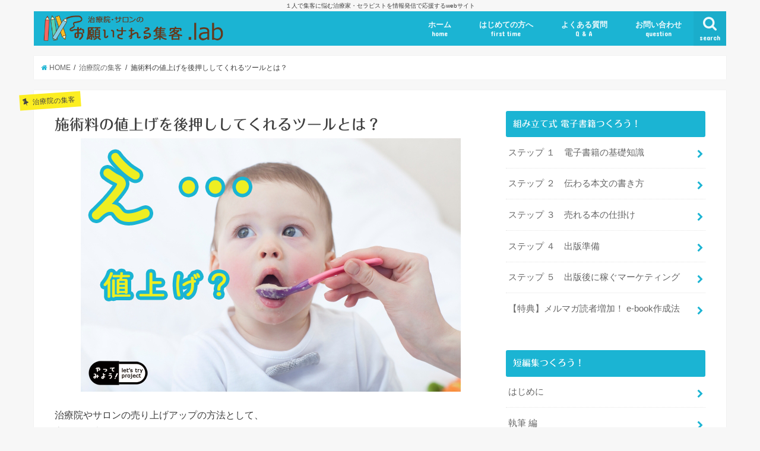

--- FILE ---
content_type: text/html; charset=UTF-8
request_url: https://cotoba.kireinomi.com/neage/
body_size: 15288
content:
<!doctype html>
<!--[if lt IE 7]><html lang="ja" class="no-js lt-ie9 lt-ie8 lt-ie7"><![endif]-->
<!--[if (IE 7)&!(IEMobile)]><html lang="ja" class="no-js lt-ie9 lt-ie8"><![endif]-->
<!--[if (IE 8)&!(IEMobile)]><html lang="ja" class="no-js lt-ie9"><![endif]-->
<!--[if gt IE 8]><!--> <html lang="ja" class="no-js"><!--<![endif]-->

<head>
<meta charset="utf-8">
<meta http-equiv="X-UA-Compatible" content="IE=edge">
	
<meta name="google-site-verification" content="N7j_N4rdFmaqj7F0gxJxHoLUHodX1J52ehPiu-nso0k" />	
	
<title>施術料の値上げを後押ししてくれるツールとは？ | 治療院・サロンの【お願いされる集客】研究所</title>
<meta name="HandheldFriendly" content="True">
<meta name="MobileOptimized" content="320">
<meta name="viewport" content="width=device-width, initial-scale=1"/>

<link rel="apple-touch-icon" href="https://cotoba.kireinomi.com/wp-content/uploads/2017/12/6a434ef58c1b92efed051fcc78b78024.png"><link rel="icon" href="https://cotoba.kireinomi.com/wp-content/uploads/2017/12/5303738c079f9d417379c4daafdec5ff.png">
<link rel="pingback" href="https://cotoba.kireinomi.com/xmlrpc.php">

<!--[if IE]>
<link rel="shortcut icon" href="https://cotoba.kireinomi.com/wp-content/uploads/2017/12/a6cb2a035cc06d41a0a850512888578a.png"><![endif]-->
<!--[if lt IE 9]>
<script src="//html5shiv.googlecode.com/svn/trunk/html5.js"></script>
<script src="//css3-mediaqueries-js.googlecode.com/svn/trunk/css3-mediaqueries.js"></script>
<![endif]-->




<!-- All in One SEO Pack 2.5 by Michael Torbert of Semper Fi Web Design[515,570] -->
<meta name="description"  content="治療院やサロンの売り上げを上げる方法のひとつが、施術料の値上げ。でも、今までの料金から上げるとき、ちょっとビビりますよね。 施術料の値上げをするとき、いちばん大事なのは、顧客と先生本人が納得のいく『根拠』を明確にしておくこと。そして値上げ直後のヒマな時間に、集客の戦略を立てて行動すること。 この記事では、治療院の施術料を値上げする方法を、自分の経験をふまえて分かりやすくお伝えします。" />

<link rel="canonical" href="https://cotoba.kireinomi.com/neage/" />
<!-- /all in one seo pack -->
<link rel='dns-prefetch' href='//webfonts.xserver.jp' />
<link rel='dns-prefetch' href='//ajax.googleapis.com' />
<link rel='dns-prefetch' href='//fonts.googleapis.com' />
<link rel='dns-prefetch' href='//maxcdn.bootstrapcdn.com' />
<link rel='dns-prefetch' href='//s.w.org' />
<link rel="alternate" type="application/rss+xml" title="治療院・サロンの【お願いされる集客】研究所 &raquo; フィード" href="https://cotoba.kireinomi.com/feed/" />
<link rel="alternate" type="application/rss+xml" title="治療院・サロンの【お願いされる集客】研究所 &raquo; コメントフィード" href="https://cotoba.kireinomi.com/comments/feed/" />
<!-- This site uses the Google Analytics by MonsterInsights plugin v7.0.5 - Using Analytics tracking - https://www.monsterinsights.com/ -->
<script type="text/javascript" data-cfasync="false">
	var mi_track_user = true;
	
	var disableStr = 'ga-disable-UA-79498836-2';

	/* Function to detect opted out users */
	function __gaTrackerIsOptedOut() {
		return document.cookie.indexOf(disableStr + '=true') > -1;
	}

	/* Disable tracking if the opt-out cookie exists. */
	if ( __gaTrackerIsOptedOut() ) {
		window[disableStr] = true;
	}

	/* Opt-out function */
	function __gaTrackerOptout() {
	  document.cookie = disableStr + '=true; expires=Thu, 31 Dec 2099 23:59:59 UTC; path=/';
	  window[disableStr] = true;
	}
	
	if ( mi_track_user ) {
		(function(i,s,o,g,r,a,m){i['GoogleAnalyticsObject']=r;i[r]=i[r]||function(){
			(i[r].q=i[r].q||[]).push(arguments)},i[r].l=1*new Date();a=s.createElement(o),
			m=s.getElementsByTagName(o)[0];a.async=1;a.src=g;m.parentNode.insertBefore(a,m)
		})(window,document,'script','//www.google-analytics.com/analytics.js','__gaTracker');

		__gaTracker('create', 'UA-79498836-2', 'auto');
		__gaTracker('set', 'forceSSL', true);
		__gaTracker('require', 'displayfeatures');
		__gaTracker('require', 'linkid', 'linkid.js');
		__gaTracker('send','pageview');
	} else {
		console.log( "" );
		(function() {
			/* https://developers.google.com/analytics/devguides/collection/analyticsjs/ */
			var noopfn = function() {
				return null;
			};
			var noopnullfn = function() {
				return null;
			};
			var Tracker = function() {
				return null;
			};
			var p = Tracker.prototype;
			p.get = noopfn;
			p.set = noopfn;
			p.send = noopfn;
			var __gaTracker = function() {
				var len = arguments.length;
				if ( len === 0 ) {
					return;
				}
				var f = arguments[len-1];
				if ( typeof f !== 'object' || f === null || typeof f.hitCallback !== 'function' ) {
					console.log( 'Not running function __gaTracker(' + arguments[0] + " ....) because you\'re not being tracked. ");
					return;
				}
				try {
					f.hitCallback();
				} catch (ex) {

				}
			};
			__gaTracker.create = function() {
				return new Tracker();
			};
			__gaTracker.getByName = noopnullfn;
			__gaTracker.getAll = function() {
				return [];
			};
			__gaTracker.remove = noopfn;
			window['__gaTracker'] = __gaTracker;
		})();
		}
</script>
<!-- / Google Analytics by MonsterInsights -->
		<script type="text/javascript">
			window._wpemojiSettings = {"baseUrl":"https:\/\/s.w.org\/images\/core\/emoji\/11\/72x72\/","ext":".png","svgUrl":"https:\/\/s.w.org\/images\/core\/emoji\/11\/svg\/","svgExt":".svg","source":{"concatemoji":"https:\/\/cotoba.kireinomi.com\/wp-includes\/js\/wp-emoji-release.min.js"}};
			!function(e,a,t){var n,r,o,i=a.createElement("canvas"),p=i.getContext&&i.getContext("2d");function s(e,t){var a=String.fromCharCode;p.clearRect(0,0,i.width,i.height),p.fillText(a.apply(this,e),0,0);e=i.toDataURL();return p.clearRect(0,0,i.width,i.height),p.fillText(a.apply(this,t),0,0),e===i.toDataURL()}function c(e){var t=a.createElement("script");t.src=e,t.defer=t.type="text/javascript",a.getElementsByTagName("head")[0].appendChild(t)}for(o=Array("flag","emoji"),t.supports={everything:!0,everythingExceptFlag:!0},r=0;r<o.length;r++)t.supports[o[r]]=function(e){if(!p||!p.fillText)return!1;switch(p.textBaseline="top",p.font="600 32px Arial",e){case"flag":return s([55356,56826,55356,56819],[55356,56826,8203,55356,56819])?!1:!s([55356,57332,56128,56423,56128,56418,56128,56421,56128,56430,56128,56423,56128,56447],[55356,57332,8203,56128,56423,8203,56128,56418,8203,56128,56421,8203,56128,56430,8203,56128,56423,8203,56128,56447]);case"emoji":return!s([55358,56760,9792,65039],[55358,56760,8203,9792,65039])}return!1}(o[r]),t.supports.everything=t.supports.everything&&t.supports[o[r]],"flag"!==o[r]&&(t.supports.everythingExceptFlag=t.supports.everythingExceptFlag&&t.supports[o[r]]);t.supports.everythingExceptFlag=t.supports.everythingExceptFlag&&!t.supports.flag,t.DOMReady=!1,t.readyCallback=function(){t.DOMReady=!0},t.supports.everything||(n=function(){t.readyCallback()},a.addEventListener?(a.addEventListener("DOMContentLoaded",n,!1),e.addEventListener("load",n,!1)):(e.attachEvent("onload",n),a.attachEvent("onreadystatechange",function(){"complete"===a.readyState&&t.readyCallback()})),(n=t.source||{}).concatemoji?c(n.concatemoji):n.wpemoji&&n.twemoji&&(c(n.twemoji),c(n.wpemoji)))}(window,document,window._wpemojiSettings);
		</script>
		<style type="text/css">
img.wp-smiley,
img.emoji {
	display: inline !important;
	border: none !important;
	box-shadow: none !important;
	height: 1em !important;
	width: 1em !important;
	margin: 0 .07em !important;
	vertical-align: -0.1em !important;
	background: none !important;
	padding: 0 !important;
}
</style>
<link rel='stylesheet' id='contact-form-7-css'  href='https://cotoba.kireinomi.com/wp-content/plugins/contact-form-7/includes/css/styles.css' type='text/css' media='all' />
<link rel='stylesheet' id='toc-screen-css'  href='https://cotoba.kireinomi.com/wp-content/plugins/table-of-contents-plus/screen.min.css' type='text/css' media='all' />
<link rel='stylesheet' id='style-css'  href='https://cotoba.kireinomi.com/wp-content/themes/jstork/style.css' type='text/css' media='all' />
<link rel='stylesheet' id='child-style-css'  href='https://cotoba.kireinomi.com/wp-content/themes/jstork_custom/style.css' type='text/css' media='all' />
<link rel='stylesheet' id='slick-css'  href='https://cotoba.kireinomi.com/wp-content/themes/jstork/library/css/slick.css' type='text/css' media='all' />
<link rel='stylesheet' id='shortcode-css'  href='https://cotoba.kireinomi.com/wp-content/themes/jstork/library/css/shortcode.css' type='text/css' media='all' />
<link rel='stylesheet' id='gf_Concert-css'  href='//fonts.googleapis.com/css?family=Concert+One' type='text/css' media='all' />
<link rel='stylesheet' id='gf_Lato-css'  href='//fonts.googleapis.com/css?family=Lato' type='text/css' media='all' />
<link rel='stylesheet' id='fontawesome-css'  href='//maxcdn.bootstrapcdn.com/font-awesome/4.6.0/css/font-awesome.min.css' type='text/css' media='all' />
<link rel='stylesheet' id='remodal-css'  href='https://cotoba.kireinomi.com/wp-content/themes/jstork/library/css/remodal.css' type='text/css' media='all' />
<script type='text/javascript' src='//ajax.googleapis.com/ajax/libs/jquery/1.12.4/jquery.min.js'></script>
<script type='text/javascript' src='//webfonts.xserver.jp/js/xserver.js'></script>
<script type='text/javascript'>
/* <![CDATA[ */
var monsterinsights_frontend = {"js_events_tracking":"true","is_debug_mode":"false","download_extensions":"doc,exe,js,pdf,ppt,tgz,zip,xls","inbound_paths":"","home_url":"https:\/\/cotoba.kireinomi.com","track_download_as":"event","internal_label":"int","hash_tracking":"false"};
/* ]]> */
</script>
<script type='text/javascript' src='https://cotoba.kireinomi.com/wp-content/plugins/google-analytics-for-wordpress/assets/js/frontend.min.js'></script>
<link rel='https://api.w.org/' href='https://cotoba.kireinomi.com/wp-json/' />
<link rel="EditURI" type="application/rsd+xml" title="RSD" href="https://cotoba.kireinomi.com/xmlrpc.php?rsd" />
<link rel="wlwmanifest" type="application/wlwmanifest+xml" href="https://cotoba.kireinomi.com/wp-includes/wlwmanifest.xml" /> 
<link rel='prev' title='電子書籍で集客するなら【 １位を獲ろう 】' href='https://cotoba.kireinomi.com/ebook-syuukyaku-posison/' />
<link rel='next' title='電子書籍で【顧客教育】すれば集客しやすい' href='https://cotoba.kireinomi.com/ebook-kyouiku/' />

<link rel='shortlink' href='https://cotoba.kireinomi.com/?p=2814' />
<link rel="alternate" type="application/json+oembed" href="https://cotoba.kireinomi.com/wp-json/oembed/1.0/embed?url=https%3A%2F%2Fcotoba.kireinomi.com%2Fneage%2F" />
<link rel="alternate" type="text/xml+oembed" href="https://cotoba.kireinomi.com/wp-json/oembed/1.0/embed?url=https%3A%2F%2Fcotoba.kireinomi.com%2Fneage%2F&#038;format=xml" />
    <script type="text/javascript">
    (function(){
            var t = function(){
                window._pt_sp_2 = [];
                _pt_sp_2.push('setAccount,5c73990f');
                var _protocol = (("https:" == document.location.protocol) ? " https://" : " http://");
                (function() {
                    var atag = document.createElement('script'); atag.type = 'text/javascript'; atag.async = true;
                    atag.src = _protocol + 'js.ptengine.com/pta.js';
                    var stag = document.createElement('script'); stag.type = 'text/javascript'; stag.async = true;
                    stag.src = _protocol + 'js.ptengine.com/pts.js';
                    var s = document.getElementsByTagName('script')[0]; 
                    s.parentNode.insertBefore(atag, s);s.parentNode.insertBefore(stag, s);
                })();
            }
            if(window.attachEvent){
                window.attachEvent("onload",t);
            }else if(window.addEventListener){
                window.addEventListener("load",t,false);
            }else{
                t();
            }
        })();
    </script>
<style type='text/css'>h1,h2,h3,.entry-title{ font-family: "丸フォーク M";}h4,h5,h6{ font-family: "丸フォーク M";}</style><style type="text/css">
body{color: #3E3E3E;}
a,#breadcrumb li a i{color: #1bb4d3;}
a:hover{color: #e69b9b;}
.article-footer .post-categories li a,.article-footer .tags a{  background: #1bb4d3;  border:1px solid #1bb4d3;}
.article-footer .tags a{color:#1bb4d3; background: none;}
.article-footer .post-categories li a:hover,.article-footer .tags a:hover{ background:#e69b9b;  border-color:#e69b9b;}
input[type="text"],input[type="password"],input[type="datetime"],input[type="datetime-local"],input[type="date"],input[type="month"],input[type="time"],input[type="week"],input[type="number"],input[type="email"],input[type="url"],input[type="search"],input[type="tel"],input[type="color"],select,textarea,.field { background-color: #ffffff;}
/*ヘッダー*/
.header{color: #ffffff;}
.header.bg,.header #inner-header,.menu-sp{background: #1bb4d3;}
#logo a{color: #eeee22;}
#g_nav .nav li a,.nav_btn,.menu-sp a,.menu-sp a,.menu-sp > ul:after{color: #edf9fc;}
#logo a:hover,#g_nav .nav li a:hover,.nav_btn:hover{color:#eeeeee;}
@media only screen and (min-width: 768px) {
.nav > li > a:after{background: #eeeeee;}
.nav ul {background: #666666;}
#g_nav .nav li ul.sub-menu li a{color: #f7f7f7;}
}
@media only screen and (max-width: 1165px) {
.site_description{
background: #1bb4d3;
color: #ffffff;
}
}
/*メインエリア*/
#inner-content,#breadcrumb{background: #ffffff}
.top-post-list .post-list:before{background: #1bb4d3;}
.widget li a:after{color: #1bb4d3;}
/* 投稿ページ見出し */
.entry-content h2,.widgettitle{background: #1bb4d3; color: #ffffff;}
.entry-content h3{border-color: #1bb4d3;}
.h_boader .entry-content h2{border-color: #1bb4d3; color: #3E3E3E;}
.h_balloon .entry-content h2:after{border-top-color: #1bb4d3;}
/* リスト要素 */
.entry-content ul li:before{ background: #1bb4d3;}
.entry-content ol li:before{ background: #1bb4d3;}
/* カテゴリーラベル */
.post-list-card .post-list .eyecatch .cat-name,.top-post-list .post-list .eyecatch .cat-name,.byline .cat-name,.single .authorbox .author-newpost li .cat-name,.related-box li .cat-name,.carouselwrap .cat-name,.eyecatch .cat-name{background: #fcee21; color:  #444444;}
/* ランキングバッジ */
ul.wpp-list li a:before{background: #1bb4d3; color: #ffffff;}
/* アーカイブのボタン */
.readmore a{border:1px solid #1bb4d3;color:#1bb4d3;}
.readmore a:hover{background:#1bb4d3;color:#fff;}
/* ボタンの色 */
.btn-wrap a{background: #1bb4d3;border: 1px solid #1bb4d3;}
.btn-wrap a:hover{background: #e69b9b;border-color: #e69b9b;}
.btn-wrap.simple a{border:1px solid #1bb4d3;color:#1bb4d3;}
.btn-wrap.simple a:hover{background:#1bb4d3;}
/* コメント */
.blue-btn, .comment-reply-link, #submit { background-color: #1bb4d3; }
.blue-btn:hover, .comment-reply-link:hover, #submit:hover, .blue-btn:focus, .comment-reply-link:focus, #submit:focus {background-color: #e69b9b; }
/* サイドバー */
#sidebar1{color: #444444;}
.widget a{text-decoration:none; color:#666666;}
.widget a:hover{color:#999999;}
/*フッター*/
#footer-top.bg,#footer-top .inner,.cta-inner{background-color: #666666; color: #CACACA;}
.footer a,#footer-top a{color: #f7f7f7;}
#footer-top .widgettitle{color: #CACACA;}
.footer.bg,.footer .inner {background-color: #666666;color: #CACACA;}
.footer-links li a:before{ color: #1bb4d3;}
/* ページネーション */
.pagination a, .pagination span,.page-links a{border-color: #1bb4d3; color: #1bb4d3;}
.pagination .current,.pagination .current:hover,.page-links ul > li > span{background-color: #1bb4d3; border-color: #1bb4d3;}
.pagination a:hover, .pagination a:focus,.page-links a:hover, .page-links a:focus{background-color: #1bb4d3; color: #fff;}
</style>
<style type="text/css">.broken_link, a.broken_link {
	text-decoration: line-through;
}</style><link rel="icon" href="https://cotoba.kireinomi.com/wp-content/uploads/2017/12/3a65035d38879b008f5516da29e3c6ec-150x150.png" sizes="32x32" />
<link rel="icon" href="https://cotoba.kireinomi.com/wp-content/uploads/2017/12/3a65035d38879b008f5516da29e3c6ec.png" sizes="192x192" />
<link rel="apple-touch-icon-precomposed" href="https://cotoba.kireinomi.com/wp-content/uploads/2017/12/3a65035d38879b008f5516da29e3c6ec.png" />
<meta name="msapplication-TileImage" content="https://cotoba.kireinomi.com/wp-content/uploads/2017/12/3a65035d38879b008f5516da29e3c6ec.png" />
		<style type="text/css" id="wp-custom-css">
			/*

*/
body{font-family:"メイリオ", "Hiragino Kaku Gothic ProN", sans-serif;}
#formtable input[type="text"] {
	display: inline-block;
}

#formtable input[type="text"] {
	min-width: 30%;
}

@media only screen and (max-width: 480px) {
    #formtable input[type="text"] {
	    min-width: 60%;
    }
}

body.single,
body.page {
	font-size: 103%;
}

#container .entry-content a {
    color: #0033cc;
}

/* マウスオンしたときの色 */
#container .entry-content a:hover {
    color: #dd3333;
}
		</style>
		
<!-- Facebook Pixel Code -->
<script>
  !function(f,b,e,v,n,t,s)
  {if(f.fbq)return;n=f.fbq=function(){n.callMethod?
  n.callMethod.apply(n,arguments):n.queue.push(arguments)};
  if(!f._fbq)f._fbq=n;n.push=n;n.loaded=!0;n.version='2.0';
  n.queue=[];t=b.createElement(e);t.async=!0;
  t.src=v;s=b.getElementsByTagName(e)[0];
  s.parentNode.insertBefore(t,s)}(window, document,'script',
  'https://connect.facebook.net/en_US/fbevents.js');
  fbq('init', '1115754828576454');
  fbq('track', 'PageView');
</script>
<noscript><img height="1" width="1" style="display:none"
  src="https://www.facebook.com/tr?id=1115754828576454&ev=PageView&noscript=1"
/></noscript>
<!-- End Facebook Pixel Code -->

	
</head>

<body class="post-template-default single single-post postid-2814 single-format-standard">
<div id="container" class="  date_off">

<p class="site_description">１人で集客に悩む治療家・セラピストを情報発信で応援するwebサイト</p><header class="header animated fadeIn  " role="banner">
<div id="inner-header" class="wrap cf">
<div id="logo" class="gf fs_m">
<p class="h1 img"><a href="https://cotoba.kireinomi.com"><img src="https://cotoba.kireinomi.com/wp-content/uploads/2018/08/lab.png" alt="治療院・サロンの【お願いされる集客】研究所"></a></p>
</div>

<nav id="g_nav" role="navigation">
<a href="#searchbox" data-remodal-target="searchbox" class="nav_btn search_btn"><span class="text gf">search</span></a>

<ul id="menu-%e3%81%af%e3%81%98%e3%82%81%e3%81%a6%e3%81%ae%e6%96%b9%e3%81%b8" class="nav top-nav cf"><li id="menu-item-48" class="menu-item menu-item-type-custom menu-item-object-custom menu-item-home menu-item-48"><a href="https://cotoba.kireinomi.com/">ホーム<span class="gf">home</span></a></li>
<li id="menu-item-105" class="menu-item menu-item-type-post_type menu-item-object-page menu-item-105"><a href="https://cotoba.kireinomi.com/103-2/">はじめての方へ<span class="gf">first time</span></a></li>
<li id="menu-item-1601" class="menu-item menu-item-type-post_type menu-item-object-page menu-item-1601"><a href="https://cotoba.kireinomi.com/q-and-a/">よくある質問<span class="gf">Q &#038; A</span></a></li>
<li id="menu-item-53" class="menu-item menu-item-type-post_type menu-item-object-page menu-item-53"><a href="https://cotoba.kireinomi.com/contact/">お問い合わせ<span class="gf">question</span></a></li>
</ul></nav>

<a href="#spnavi" data-remodal-target="spnavi" class="nav_btn"><span class="text gf">menu</span></a>


</div>
</header>


<div class="remodal" data-remodal-id="spnavi" data-remodal-options="hashTracking:false">
<button data-remodal-action="close" class="remodal-close"><span class="text gf">CLOSE</span></button>
<ul id="menu-%e3%81%af%e3%81%98%e3%82%81%e3%81%a6%e3%81%ae%e6%96%b9%e3%81%b8-1" class="sp_g_nav nav top-nav cf"><li class="menu-item menu-item-type-custom menu-item-object-custom menu-item-home menu-item-48"><a href="https://cotoba.kireinomi.com/">ホーム<span class="gf">home</span></a></li>
<li class="menu-item menu-item-type-post_type menu-item-object-page menu-item-105"><a href="https://cotoba.kireinomi.com/103-2/">はじめての方へ<span class="gf">first time</span></a></li>
<li class="menu-item menu-item-type-post_type menu-item-object-page menu-item-1601"><a href="https://cotoba.kireinomi.com/q-and-a/">よくある質問<span class="gf">Q &#038; A</span></a></li>
<li class="menu-item menu-item-type-post_type menu-item-object-page menu-item-53"><a href="https://cotoba.kireinomi.com/contact/">お問い合わせ<span class="gf">question</span></a></li>
</ul><button data-remodal-action="close" class="remodal-close"><span class="text gf">CLOSE</span></button>
</div>



<div class="remodal searchbox" data-remodal-id="searchbox" data-remodal-options="hashTracking:false">
<div class="search cf"><dl><dt>キーワードで記事を検索</dt><dd><form role="search" method="get" id="searchform" class="searchform cf" action="https://cotoba.kireinomi.com/" >
		<input type="search" placeholder="検索する" value="" name="s" id="s" />
		<button type="submit" id="searchsubmit" ><i class="fa fa-search"></i></button>
		</form></dd></dl></div>
<button data-remodal-action="close" class="remodal-close"><span class="text gf">CLOSE</span></button>
</div>









<div id="breadcrumb" class="breadcrumb inner wrap cf"><ul><li itemscope itemtype="//data-vocabulary.org/Breadcrumb"><a href="https://cotoba.kireinomi.com/" itemprop="url"><i class="fa fa-home"></i><span itemprop="title"> HOME</span></a></li><li itemscope itemtype="//data-vocabulary.org/Breadcrumb"><a href="https://cotoba.kireinomi.com/category/%e6%b2%bb%e7%99%82%e9%99%a2%e3%81%ae%e9%9b%86%e5%ae%a2/" itemprop="url"><span itemprop="title">治療院の集客</span></a></li><li>施術料の値上げを後押ししてくれるツールとは？</li></ul></div>
<div id="content">
<div id="inner-content" class="wrap cf">

<main id="main" class="m-all t-all d-5of7 cf" role="main">
<article id="post-2814" class="post-2814 post type-post status-publish format-standard has-post-thumbnail hentry category-22 article cf" role="article">
<header class="article-header entry-header">
<p class="byline entry-meta vcard cf">
<span class="cat-name cat-id-22">治療院の集客</span>
<span class="writer name author"><span class="fn">hon</span></span>
</p>

<h1 class="entry-title single-title" itemprop="headline" rel="bookmark">施術料の値上げを後押ししてくれるツールとは？</h1>

<figure class="eyecatch">
<img width="640" height="427" src="https://cotoba.kireinomi.com/wp-content/uploads/2018/08/deaaac62eaeb62c9c7982fd589e.png" class="attachment-post-thumbnail size-post-thumbnail wp-post-image" alt="" srcset="https://cotoba.kireinomi.com/wp-content/uploads/2018/08/deaaac62eaeb62c9c7982fd589e.png 640w, https://cotoba.kireinomi.com/wp-content/uploads/2018/08/deaaac62eaeb62c9c7982fd589e-300x200.png 300w" sizes="(max-width: 640px) 100vw, 640px" /></figure>
</header>



<section class="entry-content cf">


<p>治療院やサロンの売り上げアップの方法として、<br />
客単価を上げるという選択があります。</p>
<p>つまり、施術料を値上げするということ。</p>
<p>でも、今までの料金から上げるときって<br />
ちょっとビビりますよね。</p>
<p><strong>「値上げして、お客さんが来なくなったらどうしよう」</strong><br />
<strong>「自分には、そんな料金をいただく技術はないんじゃないか」</strong><br />
<strong>「数をこなしてたほうが、気が楽かも…」</strong></p>
<p>頭では値上げしたほうが経営的に良いのは分かっていても、<br />
気持ちがなかなか動かない。</p>
<p>わかります。でも…</p>
<p>そこを越えないと今の状況のままか、<br />
へたをすれば生き残ることすら厳しいでしょう。</p>
<p>ということで今回は、生き残るためのひとつの策として、<br />
<strong>施術料を値上げする方法をお伝えします。</strong></p>
<p>「あるモノ」を使うと、値上げを後押ししてくれますよ。</p>
<div id="toc_container" class="no_bullets"><p class="toc_title">目次</p><ul class="toc_list"><li><a href="#i">施術料を値上げするメリット</a><ul><li><a href="#i-2">売り上げが変わる</a></li><li><a href="#i-3">優良顧客が集まる</a></li></ul></li><li><a href="#i-4">施術料値上げの条件</a><ul><li><a href="#i-5">実は値上げの条件は人それぞれ</a></li><li><a href="#i-6">努力だけでは報われない</a></li></ul></li><li><a href="#i-7">電子書籍が施術料を上げてくれる</a><ul><li><a href="#i-8">「すごい先生」というキャッチコピーがつく</a></li><li><a href="#i-9">お願いされる立ち位置が勝手にできる</a></li></ul></li><li><a href="#i-10">まとめ</a></li></ul></div>
<h2><span id="i">施術料を値上げするメリット</span></h2>
<p>記事を読んでいただき、ありがとうございます。<br />
一人で集客に悩む治療家やセラピストを、電子書籍づくりで応援している伊東 歩です。</p>
<p>私は治療院やサロンのコンサルと同時に、自分でも鍼灸治療院を運営しています。</p>
<p>そして22年の運営歴のなかで、<br />
いちど大きく値上げをしたことがあります。</p>
<p>それまで、鍼灸整体の施術料は <strong>60分 5,000円</strong>。消費税はナシ。</p>
<p>それを、<strong>40分 8,000円 + 税 = 8,640円</strong>に上げました。</p>
<p><strong>時間単価でいうと、約３倍の値上げ。</strong></p>
<p>「大丈夫かな…」という心配はありましたが、結果的に２つの面で変化がありました。</p>
<h3><span id="i-2">売り上げが変わる</span></h3>
<p>当時、治療家仲間が同じように値上げをしたのですが、<br />
売り上げが下がったという治療院は少数派でした。</p>
<p>一時的に下がった治療院もありますが、<br />
一年後の定点観測をすると<br />
ほぼ売り上げは上がっていたのです。</p>
<p>ウチの場合ですが、時間単価を３倍にしたことに加え、<br />
リピート戦略も合わせて行ったので、結果的に一年後では</p>
<p><strong>３.４倍の売り上げ</strong></p>
<p>になりました。</p>
<h3><span id="i-3">優良顧客が集まる</span></h3>
<p>値上げをして驚いたことがあります。それは、</p>
<p><strong>良い顧客</strong></p>
<p>が集まるようになったこと。</p>
<p>施術やセルフケアの重要性を話すと、すっと理解してくれて、<br />
<strong>「次回の予約はいつが空いていますか？」</strong><br />
と顧客自らが聞いてくるのです。</p>
<p>時間を守る。<br />
高額でも通ってくれる。<br />
知人を紹介してくれる。</p>
<p>かつて、5,000円で施術していたときには少なかった<br />
上質な顧客が自然と集まってくるようになったのです。</p>
<h2><span id="i-4">施術料値上げの条件</span></h2>
<p>ちょっと考えていただきたいのですが、</p>
<p>あなたが値上げしようとするとき、なにか条件が必要だと思いますか？<br />
必要だとしたら、それは何でしょうか？</p>
<h3><span id="i-5">実は値上げの条件は人それぞれ</span></h3>
<p>先ほどの質問は、わたしが集客の相談を受けた先生に<br />
いつもさせてもらう質問です。</p>
<p>その答えは、ほぼこの３つ。</p>
<ul>
<li>技術力アップ</li>
<li>内外装リフォーム</li>
<li>機械や施術などを加算</li>
</ul>
<p><strong>その中でも圧倒的なのは、技術力アップ。</strong></p>
<p>要するに、<strong>「腕を上げたら、単価を上げてもいい」</strong>と思っている先生がほとんどです。</p>
<p>でもそれって、いつになるでしょうか？</p>
<p>聞きたくない言葉かもしれませんが、それまで経営が持ちますか？</p>
<p>私には、<strong>「腕を上げれば、必ず上手くいく」</strong>と信じて、廃業した友達が何人もいます。<br />
みんな、真面目でした。技術を磨く努力もしていました。</p>
<p>でも、今は他の職業に就いています。</p>
<h3><span id="i-6">努力だけでは報われない</span></h3>
<p>私は、「努力したら報われる」という言葉を信じていません。<br />
信じなくなりました。それは経験から感じたことです。</p>
<p>オートバイレースの世界で１０年間必死で努力をして、わかったこと。</p>
<p>それは<strong>結果を出す人間は、技術に固執しない</strong>ということです。</p>
<ul>
<li>スポンサーを募って活動資金を集めたり</li>
<li>人脈を作って体制の整ったチームに移籍したり</li>
<li>知名度を高めるために雑誌に売り込んだり</li>
</ul>
<p>最終的に世界グランプリに出場するような選手は、<br />
<strong>技術以外の部分をとても大事にしていました。</strong></p>
<p>治療の世界でいうと、盲目的に技術だけを高めるだけでは結果は出ない。</p>
<p>それができるのは、<br />
<strong>「ゴッドハンド」と呼ばれるような一握りの先生です。</strong></p>
<p>どんな難しい症状の人でも、高い割合で改善させることができるので、ただ治療をしていれば自然と患者さんが集まってくるのが「ゴッドハンド」。</p>
<p>じゃあ、私のような<strong>普通の治療家が生き残るにはどうしたらいいのか。</strong></p>
<p>私がおすすめする戦略は、技術を高める努力と同じくらい<br />
<strong>「あなたの見せ方」</strong>を工夫することです。</p>
<p>そのときに使えるツールが、電子書籍。</p>
<h2><span id="i-7">電子書籍が施術料を上げてくれる</span></h2>
<h3><span id="i-8">「すごい先生」というキャッチコピーがつく</span></h3>
<p>自分がどのような信念で治療をしていて、どんな知識や経験があって、クライアントにどうなって欲しいのか。</p>
<p>それを一冊の本にまとめることで、<br />
<strong>周りからの反応が全然変わります。</strong></p>
<p>まず、単純に本を出版しているというだけで<strong>「すごい先生」</strong>と言われるようになります。</p>
<p>そして、出版した電子書籍でamazon１位を獲り、ホームページやブログ、チラシ、店頭ディスプレイ、紹介カードなど、あなたの持っている集客媒体すべてでPRすると何が起こるのか。</p>
<p>地域に、<br />
<strong>「あそこの治療院は、本を出している先生がやってるんだって」<br />
</strong>というイメージが浸透していきます。</p>
<p>広告に使える表現が厳しくなってきましたが、<br />
電子書籍を使えば<br />
誰にも文句を言われずに<strong>『地域で一番優秀な先生』と呼ばれるようになります。</strong></p>
<p>さらに本を読んだ人は、あなたを深く知るようになるのでファン化しやすくなるのです。</p>
<h3><span id="i-9">お願いされる立ち位置が勝手にできる</span></h3>
<p>地域に「すごい先生」というイメージが浸透していくと、<br />
単価も上げやすくなり、しかも向こうから</p>
<p><strong>「いつ予約が空いていますか」</strong></p>
<p>と聞かれるようになります。<br />
amazon出版をきっかけに来院したひとがよく口にするのが、</p>
<p><strong>「本を出しているような先生なら、施術を受けたいひとが集まっていて忙しいはずだから、みてもらえてよかったです」</strong>という言葉。</p>
<p>地域の相場の施術料より高いのに、お願いされる。<br />
しかも<strong>「通わせてください」</strong>と言われるのは、本当にありがたいです。</p>
<p>電子書籍の出版をきっかけに、<br />
波があった経営が楽になり、安定するようになった治療家やセラピストは私だけではありません。</p>
<p>最近さらに簡単に出版できるようになった電子書籍を、あなたもぜひ活用してみてください。</p>
<h2><span id="i-10">まとめ</span></h2>
<p>これまでコツコツ積み上げてきたあなたに必要なのは、<br />
技術ではなく<strong>「きっかけ」</strong>なのかもしれません。</p>
<p>あなたの価値に合わせて施術料を上げるきっかけとして、<br />
電子書籍はきっと、役に立ってくれます。</p>
<p>頑張ってくださいね。</p>
<img class="alignleft wp-image-3285 size-medium" src="https://cotoba.kireinomi.com/wp-content/uploads/2018/10/774429c40564c2f6a45e23f2f01e50ab-300x189.png" alt="" width="300" height="189" srcset="https://cotoba.kireinomi.com/wp-content/uploads/2018/10/774429c40564c2f6a45e23f2f01e50ab-300x189.png 300w, https://cotoba.kireinomi.com/wp-content/uploads/2018/10/774429c40564c2f6a45e23f2f01e50ab-768x484.png 768w, https://cotoba.kireinomi.com/wp-content/uploads/2018/10/774429c40564c2f6a45e23f2f01e50ab.png 800w" sizes="(max-width: 300px) 100vw, 300px" />
<p><strong><span style="color: #ff0000;">【 NEW 】</span></strong>開業して22年の経験を、あとに続く治療家やセラピストの方のヒントとなるように、まとめてみました。</p>
<p><strong><span style="color: #1bb4d3;">〇</span>　</strong>他院と比較をされず<br />
<span style="color: #1bb4d3;"><strong>〇</strong></span>　通うことへの抵抗感を減らして<br />
<strong><span style="color: #1bb4d3;">〇</span>　</strong>あたりまえのように通ってもらう</p>
<p>そんな<strong>施術メニューのつくりかた</strong>のコツを知りたい方は、<strong><a href="https://lp.kireinomi.com/menu">こちら</a></strong>をお読みください。</p>
<p>&nbsp;</p>
<p>&nbsp;</p>
<p>&nbsp;</p>
<p>&nbsp;</p>
<p>&nbsp;</p>
<p>&nbsp;</p>


</section>


<footer class="article-footer">
<ul class="post-categories">
	<li><a href="https://cotoba.kireinomi.com/category/%e6%b2%bb%e7%99%82%e9%99%a2%e3%81%ae%e9%9b%86%e5%ae%a2/" rel="category tag">治療院の集客</a></li></ul></footer>









</article>

<div class="np-post">
<div class="navigation">
<div class="prev np-post-list">
<a href="https://cotoba.kireinomi.com/ebook-kyouiku/" class="cf">
<figure class="eyecatch"><img width="150" height="150" src="https://cotoba.kireinomi.com/wp-content/uploads/2018/11/1811094-150x150.png" class="attachment-thumbnail size-thumbnail wp-post-image" alt="" /></figure>
<span class="ttl">電子書籍で【顧客教育】すれば集客しやすい</span>
</a>
</div>

<div class="next np-post-list">
<a href="https://cotoba.kireinomi.com/ebook-syuukyaku-posison/" class="cf">
<span class="ttl">電子書籍で集客するなら【 １位を獲ろう 】</span>
<figure class="eyecatch"><img width="150" height="150" src="https://cotoba.kireinomi.com/wp-content/uploads/2018/11/181109-150x150.png" class="attachment-thumbnail size-thumbnail wp-post-image" alt="" /></figure>
</a>
</div>
</div>
</div>



<div class="authorbox wow animated fadeIn" data-wow-delay="0.5s">
</div>
</main>
<div id="sidebar1" class="sidebar m-all t-all d-2of7 cf" role="complementary">

<div id="nav_menu-3" class="widget widget_nav_menu"><h4 class="widgettitle"><span>組み立て式 電子書籍つくろう！</span></h4><div class="menu-%e7%b5%84%e3%81%bf%e7%ab%8b%e3%81%a6%e5%bc%8f-container"><ul id="menu-%e7%b5%84%e3%81%bf%e7%ab%8b%e3%81%a6%e5%bc%8f" class="menu"><li id="menu-item-2026" class="menu-item menu-item-type-post_type menu-item-object-post menu-item-2026"><a href="https://cotoba.kireinomi.com/step-1/">ステップ １　電子書籍の基礎知識<span class="gf"></span></a></li>
<li id="menu-item-2027" class="menu-item menu-item-type-post_type menu-item-object-post menu-item-2027"><a href="https://cotoba.kireinomi.com/step-2/">ステップ ２　伝わる本文の書き方<span class="gf"></span></a></li>
<li id="menu-item-2028" class="menu-item menu-item-type-post_type menu-item-object-post menu-item-2028"><a href="https://cotoba.kireinomi.com/step-3/">ステップ ３　売れる本の仕掛け<span class="gf"></span></a></li>
<li id="menu-item-2029" class="menu-item menu-item-type-post_type menu-item-object-post menu-item-2029"><a href="https://cotoba.kireinomi.com/step-4/">ステップ ４　出版準備<span class="gf"></span></a></li>
<li id="menu-item-2030" class="menu-item menu-item-type-post_type menu-item-object-post menu-item-2030"><a href="https://cotoba.kireinomi.com/step-5/">ステップ ５　出版後に稼ぐマーケティング<span class="gf"></span></a></li>
<li id="menu-item-2378" class="menu-item menu-item-type-post_type menu-item-object-post menu-item-2378"><a href="https://cotoba.kireinomi.com/kumitate-tokuten/">【特典】メルマガ読者増加！ e-book作成法<span class="gf"></span></a></li>
</ul></div></div><div id="nav_menu-4" class="widget widget_nav_menu"><h4 class="widgettitle"><span>短編集つくろう！</span></h4><div class="menu-%e7%9f%ad%e7%b7%a8%e9%9b%86-container"><ul id="menu-%e7%9f%ad%e7%b7%a8%e9%9b%86" class="menu"><li id="menu-item-2033" class="menu-item menu-item-type-post_type menu-item-object-post menu-item-2033"><a href="https://cotoba.kireinomi.com/hajime1/">はじめに<span class="gf"></span></a></li>
<li id="menu-item-2032" class="menu-item menu-item-type-post_type menu-item-object-post menu-item-2032"><a href="https://cotoba.kireinomi.com/sippituhen/">執筆 編<span class="gf"></span></a></li>
<li id="menu-item-2031" class="menu-item menu-item-type-post_type menu-item-object-post menu-item-2031"><a href="https://cotoba.kireinomi.com/hensyuuseihon/">編集製本 編<span class="gf"></span></a></li>
</ul></div></div><div id="nav_menu-5" class="widget widget_nav_menu"><h4 class="widgettitle"><span>短編集つくろう！ 特典講義</span></h4><div class="menu-%e7%89%b9%e5%85%b8-container"><ul id="menu-%e7%89%b9%e5%85%b8" class="menu"><li id="menu-item-2037" class="menu-item menu-item-type-post_type menu-item-object-post menu-item-2037"><a href="https://cotoba.kireinomi.com/mokutekibetu/">【目的別】短編集のつくりかた<span class="gf"></span></a></li>
<li id="menu-item-2036" class="menu-item menu-item-type-post_type menu-item-object-post menu-item-2036"><a href="https://cotoba.kireinomi.com/title-hiketu/">「上手い！」と言われるタイトルの秘訣<span class="gf"></span></a></li>
<li id="menu-item-2038" class="menu-item menu-item-type-post_type menu-item-object-post menu-item-2038"><a href="https://cotoba.kireinomi.com/ebook-make/">メルマガ特典用 e-book作成術<span class="gf"></span></a></li>
<li id="menu-item-2035" class="menu-item menu-item-type-post_type menu-item-object-post menu-item-2035"><a href="https://cotoba.kireinomi.com/maegaki3/">使える！ まえがき３つのパターン<span class="gf"></span></a></li>
<li id="menu-item-2034" class="menu-item menu-item-type-post_type menu-item-object-post menu-item-2034"><a href="https://cotoba.kireinomi.com/tanpenbusiness/">短編集を集客とビジネスにつなげる方法<span class="gf"></span></a></li>
</ul></div></div><div id="nav_menu-7" class="widget widget_nav_menu"><h4 class="widgettitle"><span>ダウンロード資料</span></h4><div class="menu-%e3%83%80%e3%82%a6%e3%83%b3%e3%83%ad%e3%83%bc%e3%83%89%e8%b3%87%e6%96%99-container"><ul id="menu-%e3%83%80%e3%82%a6%e3%83%b3%e3%83%ad%e3%83%bc%e3%83%89%e8%b3%87%e6%96%99" class="menu"><li id="menu-item-1610" class="menu-item menu-item-type-post_type menu-item-object-page menu-item-1610"><a href="https://cotoba.kireinomi.com/download-kumitate/">組み立て式・ダウンロード資料<span class="gf"></span></a></li>
<li id="menu-item-1609" class="menu-item menu-item-type-post_type menu-item-object-page menu-item-1609"><a href="https://cotoba.kireinomi.com/download-tanpen/">短編集・ダウンロード資料<span class="gf"></span></a></li>
</ul></div></div>


</div></div>
</div>
<div id="page-top">
	<a href="#header" title="ページトップへ"><i class="fa fa-chevron-up"></i></a>
</div>
<div id="footer-top" class="wow animated fadeIn cf bgnormal">
	<div class="inner wrap cf">
						
				
					</div>
</div>

<footer id="footer" class="footer " role="contentinfo">
	<div id="inner-footer" class="inner wrap cf">
		<nav role="navigation">
			<div class="footer-links cf"><ul id="menu-%e3%83%95%e3%83%83%e3%82%bf%e3%83%bc%e7%94%a8%e3%83%a1%e3%83%8b%e3%83%a5%e3%83%bc" class="footer-nav cf"><li id="menu-item-1773" class="menu-item menu-item-type-post_type menu-item-object-page menu-item-1773"><a href="https://cotoba.kireinomi.com/%e3%83%97%e3%83%ad%e3%83%95%e3%82%a3%e3%83%bc%e3%83%ab/">プロフィール<span class="gf"></span></a></li>
<li id="menu-item-63" class="menu-item menu-item-type-post_type menu-item-object-page menu-item-63"><a href="https://cotoba.kireinomi.com/contact/">お問い合わせ<span class="gf"></span></a></li>
<li id="menu-item-83" class="menu-item menu-item-type-post_type menu-item-object-page menu-item-83"><a href="https://cotoba.kireinomi.com/privacy-policy/">個人情報保護方針<span class="gf"></span></a></li>
<li id="menu-item-1765" class="menu-item menu-item-type-post_type menu-item-object-page menu-item-1765"><a href="https://cotoba.kireinomi.com/tokuteisyoutori/">特定商取引法に基づく表示<span class="gf"></span></a></li>
<li id="menu-item-1769" class="menu-item menu-item-type-post_type menu-item-object-page menu-item-1769"><a href="https://cotoba.kireinomi.com/unneisya/">運営者情報<span class="gf"></span></a></li>
<li id="menu-item-98" class="menu-item menu-item-type-post_type menu-item-object-page menu-item-98"><a href="https://cotoba.kireinomi.com/%e3%82%b5%e3%82%a4%e3%83%88%e3%83%9e%e3%83%83%e3%83%97/">サイトマップ<span class="gf"></span></a></li>
</ul></div>		</nav>
		<p class="source-org copyright">&copy;Copyright2025 <a href="https://cotoba.kireinomi.com" rel="nofollow">治療院・サロンの【お願いされる集客】研究所</a>.All Rights Reserved.</p>
	</div>
</footer>
</div>
<script type='text/javascript'>
/* <![CDATA[ */
var wpcf7 = {"apiSettings":{"root":"https:\/\/cotoba.kireinomi.com\/wp-json\/contact-form-7\/v1","namespace":"contact-form-7\/v1"},"recaptcha":{"messages":{"empty":"\u3042\u306a\u305f\u304c\u30ed\u30dc\u30c3\u30c8\u3067\u306f\u306a\u3044\u3053\u3068\u3092\u8a3c\u660e\u3057\u3066\u304f\u3060\u3055\u3044\u3002"}}};
/* ]]> */
</script>
<script type='text/javascript' src='https://cotoba.kireinomi.com/wp-content/plugins/contact-form-7/includes/js/scripts.js'></script>
<script type='text/javascript'>
/* <![CDATA[ */
var tocplus = {"smooth_scroll":"1","visibility_show":"\u8868\u793a","visibility_hide":"\u96a0\u3059","width":"Auto"};
/* ]]> */
</script>
<script type='text/javascript' src='https://cotoba.kireinomi.com/wp-content/plugins/table-of-contents-plus/front.min.js'></script>
<script type='text/javascript' src='https://cotoba.kireinomi.com/wp-content/themes/jstork/library/js/libs/slick.min.js'></script>
<script type='text/javascript' src='https://cotoba.kireinomi.com/wp-content/themes/jstork/library/js/libs/remodal.js'></script>
<script type='text/javascript' src='https://cotoba.kireinomi.com/wp-content/themes/jstork/library/js/libs/masonry.pkgd.min.js'></script>
<script type='text/javascript' src='https://cotoba.kireinomi.com/wp-includes/js/imagesloaded.min.js'></script>
<script type='text/javascript' src='https://cotoba.kireinomi.com/wp-content/themes/jstork/library/js/scripts.js'></script>
<script type='text/javascript' src='https://cotoba.kireinomi.com/wp-content/themes/jstork/library/js/libs/modernizr.custom.min.js'></script>
<script type='text/javascript' src='https://cotoba.kireinomi.com/wp-includes/js/wp-embed.min.js'></script>
</body>
</html>

--- FILE ---
content_type: text/plain
request_url: https://www.google-analytics.com/j/collect?v=1&_v=j102&a=967552809&t=pageview&_s=1&dl=https%3A%2F%2Fcotoba.kireinomi.com%2Fneage%2F&ul=en-us%40posix&dt=%E6%96%BD%E8%A1%93%E6%96%99%E3%81%AE%E5%80%A4%E4%B8%8A%E3%81%92%E3%82%92%E5%BE%8C%E6%8A%BC%E3%81%97%E3%81%97%E3%81%A6%E3%81%8F%E3%82%8C%E3%82%8B%E3%83%84%E3%83%BC%E3%83%AB%E3%81%A8%E3%81%AF%EF%BC%9F%20%7C%20%E6%B2%BB%E7%99%82%E9%99%A2%E3%83%BB%E3%82%B5%E3%83%AD%E3%83%B3%E3%81%AE%E3%80%90%E3%81%8A%E9%A1%98%E3%81%84%E3%81%95%E3%82%8C%E3%82%8B%E9%9B%86%E5%AE%A2%E3%80%91%E7%A0%94%E7%A9%B6%E6%89%80&sr=1280x720&vp=1280x720&_u=aGBAgUAjCAAAACAAI~&jid=132016736&gjid=1168675206&cid=771272646.1766247654&tid=UA-79498836-2&_gid=14086441.1766247654&_slc=1&z=332975237
body_size: -452
content:
2,cG-0383PZ8KL4